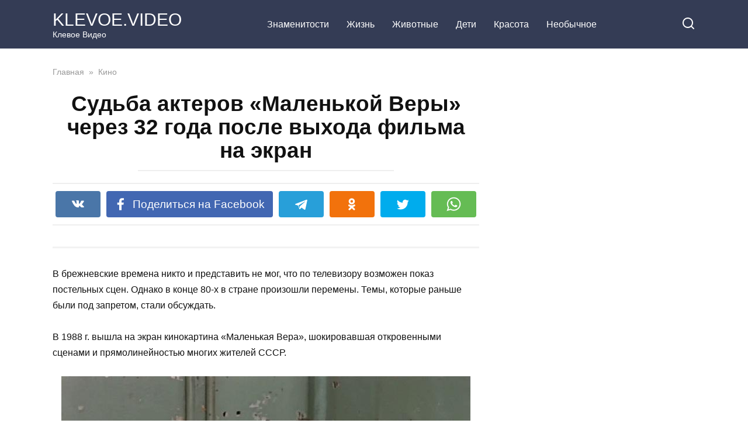

--- FILE ---
content_type: text/html; charset=UTF-8
request_url: https://klevoe.video/sudba-akterov-malenkoj-very.html
body_size: 14304
content:
<!doctype html><html lang="ru-RU"><head><meta charset="UTF-8"><meta name="viewport" content="width=device-width, initial-scale=1"><meta name='robots' content='index, follow, max-image-preview:large, max-snippet:-1, max-video-preview:-1' /><style>img:is([sizes="auto" i], [sizes^="auto," i]) { contain-intrinsic-size: 3000px 1500px }</style><!-- This site is optimized with the Yoast SEO plugin v26.4 - https://yoast.com/wordpress/plugins/seo/ --><title>Судьба актеров «Маленькой Веры» через 32 года после выхода фильма на экран</title><meta name="description" content="В 1988 г. на экран вышел фильм «Маленькая Вера». Своей откровенностью картина шокировала многих советских людей. В статье рассказывается о жизни актеров, снявшихся в кинофильме, спустя 32 года." /><link rel="canonical" href="https://klevoe.video/sudba-akterov-malenkoj-very.html" /><meta property="og:locale" content="ru_RU" /><meta property="og:type" content="article" /><meta property="og:title" content="Судьба актеров «Маленькой Веры» через 32 года после выхода фильма на экран" /><meta property="og:description" content="В 1988 г. на экран вышел фильм «Маленькая Вера». Своей откровенностью картина шокировала многих советских людей. В статье рассказывается о жизни актеров, снявшихся в кинофильме, спустя 32 года." /><meta property="og:url" content="https://klevoe.video/sudba-akterov-malenkoj-very.html" /><meta property="og:site_name" content="KLEVOE.VIDEO" /><meta property="article:publisher" content="https://www.facebook.com/klevoe.video/" /><meta property="article:published_time" content="2019-12-30T10:38:50+00:00" /><meta property="article:modified_time" content="2020-06-19T19:01:53+00:00" /><meta property="og:image" content="https://klevoe.video/wp-content/uploads/2019/12/30/malenkajavera.jpg" /><meta property="og:image:width" content="800" /><meta property="og:image:height" content="418" /><meta property="og:image:type" content="image/jpeg" /><meta name="author" content="KLEVOE.VIDEO" /><meta name="twitter:card" content="summary_large_image" /><meta name="twitter:label1" content="Написано автором" /><meta name="twitter:data1" content="KLEVOE.VIDEO" /> <script type="application/ld+json" class="yoast-schema-graph">{"@context":"https://schema.org","@graph":[{"@type":"WebPage","@id":"https://klevoe.video/sudba-akterov-malenkoj-very.html","url":"https://klevoe.video/sudba-akterov-malenkoj-very.html","name":"Судьба актеров «Маленькой Веры» через 32 года после выхода фильма на экран","isPartOf":{"@id":"https://klevoe.video/#website"},"primaryImageOfPage":{"@id":"https://klevoe.video/sudba-akterov-malenkoj-very.html#primaryimage"},"image":{"@id":"https://klevoe.video/sudba-akterov-malenkoj-very.html#primaryimage"},"thumbnailUrl":"https://klevoe.video/wp-content/uploads/2019/12/30/malenkajavera.jpg","datePublished":"2019-12-30T10:38:50+00:00","dateModified":"2020-06-19T19:01:53+00:00","author":{"@id":"https://klevoe.video/#/schema/person/f02b948c0cd6d9617aae82912093c6b8"},"description":"В 1988 г. на экран вышел фильм «Маленькая Вера». Своей откровенностью картина шокировала многих советских людей. В статье рассказывается о жизни актеров, снявшихся в кинофильме, спустя 32 года.","breadcrumb":{"@id":"https://klevoe.video/sudba-akterov-malenkoj-very.html#breadcrumb"},"inLanguage":"ru-RU","potentialAction":[{"@type":"ReadAction","target":["https://klevoe.video/sudba-akterov-malenkoj-very.html"]}]},{"@type":"ImageObject","inLanguage":"ru-RU","@id":"https://klevoe.video/sudba-akterov-malenkoj-very.html#primaryimage","url":"https://klevoe.video/wp-content/uploads/2019/12/30/malenkajavera.jpg","contentUrl":"https://klevoe.video/wp-content/uploads/2019/12/30/malenkajavera.jpg","width":800,"height":418},{"@type":"BreadcrumbList","@id":"https://klevoe.video/sudba-akterov-malenkoj-very.html#breadcrumb","itemListElement":[{"@type":"ListItem","position":1,"name":"Главная страница","item":"https://klevoe.video/"},{"@type":"ListItem","position":2,"name":"Судьба актеров «Маленькой Веры» через 32 года после выхода фильма на экран"}]},{"@type":"WebSite","@id":"https://klevoe.video/#website","url":"https://klevoe.video/","name":"KLEVOE.VIDEO","description":"Клевое Видео","potentialAction":[{"@type":"SearchAction","target":{"@type":"EntryPoint","urlTemplate":"https://klevoe.video/?s={search_term_string}"},"query-input":{"@type":"PropertyValueSpecification","valueRequired":true,"valueName":"search_term_string"}}],"inLanguage":"ru-RU"},{"@type":"Person","@id":"https://klevoe.video/#/schema/person/f02b948c0cd6d9617aae82912093c6b8","name":"KLEVOE.VIDEO","image":{"@type":"ImageObject","inLanguage":"ru-RU","@id":"https://klevoe.video/#/schema/person/image/","url":"https://secure.gravatar.com/avatar/47f5b30474fec1cdc0342ff1575c5020?s=96&d=mm&r=g","contentUrl":"https://secure.gravatar.com/avatar/47f5b30474fec1cdc0342ff1575c5020?s=96&d=mm&r=g","caption":"KLEVOE.VIDEO"}}]}</script> <!-- / Yoast SEO plugin. --><style id='wp-emoji-styles-inline-css' type='text/css'>img.wp-smiley, img.emoji {
		display: inline !important;
		border: none !important;
		box-shadow: none !important;
		height: 1em !important;
		width: 1em !important;
		margin: 0 0.07em !important;
		vertical-align: -0.1em !important;
		background: none !important;
		padding: 0 !important;
	}</style><link rel='stylesheet' id='wp-block-library-css' href='https://klevoe.video/wp-includes/css/dist/block-library/style.min.css?ver=6.7.4'  media='all' /><style id='wp-block-library-theme-inline-css' type='text/css'>.wp-block-audio :where(figcaption){color:#555;font-size:13px;text-align:center}.is-dark-theme .wp-block-audio :where(figcaption){color:#ffffffa6}.wp-block-audio{margin:0 0 1em}.wp-block-code{border:1px solid #ccc;border-radius:4px;font-family:Menlo,Consolas,monaco,monospace;padding:.8em 1em}.wp-block-embed :where(figcaption){color:#555;font-size:13px;text-align:center}.is-dark-theme .wp-block-embed :where(figcaption){color:#ffffffa6}.wp-block-embed{margin:0 0 1em}.blocks-gallery-caption{color:#555;font-size:13px;text-align:center}.is-dark-theme .blocks-gallery-caption{color:#ffffffa6}:root :where(.wp-block-image figcaption){color:#555;font-size:13px;text-align:center}.is-dark-theme :root :where(.wp-block-image figcaption){color:#ffffffa6}.wp-block-image{margin:0 0 1em}.wp-block-pullquote{border-bottom:4px solid;border-top:4px solid;color:currentColor;margin-bottom:1.75em}.wp-block-pullquote cite,.wp-block-pullquote footer,.wp-block-pullquote__citation{color:currentColor;font-size:.8125em;font-style:normal;text-transform:uppercase}.wp-block-quote{border-left:.25em solid;margin:0 0 1.75em;padding-left:1em}.wp-block-quote cite,.wp-block-quote footer{color:currentColor;font-size:.8125em;font-style:normal;position:relative}.wp-block-quote:where(.has-text-align-right){border-left:none;border-right:.25em solid;padding-left:0;padding-right:1em}.wp-block-quote:where(.has-text-align-center){border:none;padding-left:0}.wp-block-quote.is-large,.wp-block-quote.is-style-large,.wp-block-quote:where(.is-style-plain){border:none}.wp-block-search .wp-block-search__label{font-weight:700}.wp-block-search__button{border:1px solid #ccc;padding:.375em .625em}:where(.wp-block-group.has-background){padding:1.25em 2.375em}.wp-block-separator.has-css-opacity{opacity:.4}.wp-block-separator{border:none;border-bottom:2px solid;margin-left:auto;margin-right:auto}.wp-block-separator.has-alpha-channel-opacity{opacity:1}.wp-block-separator:not(.is-style-wide):not(.is-style-dots){width:100px}.wp-block-separator.has-background:not(.is-style-dots){border-bottom:none;height:1px}.wp-block-separator.has-background:not(.is-style-wide):not(.is-style-dots){height:2px}.wp-block-table{margin:0 0 1em}.wp-block-table td,.wp-block-table th{word-break:normal}.wp-block-table :where(figcaption){color:#555;font-size:13px;text-align:center}.is-dark-theme .wp-block-table :where(figcaption){color:#ffffffa6}.wp-block-video :where(figcaption){color:#555;font-size:13px;text-align:center}.is-dark-theme .wp-block-video :where(figcaption){color:#ffffffa6}.wp-block-video{margin:0 0 1em}:root :where(.wp-block-template-part.has-background){margin-bottom:0;margin-top:0;padding:1.25em 2.375em}</style><style id='classic-theme-styles-inline-css' type='text/css'>/*! This file is auto-generated */
.wp-block-button__link{color:#fff;background-color:#32373c;border-radius:9999px;box-shadow:none;text-decoration:none;padding:calc(.667em + 2px) calc(1.333em + 2px);font-size:1.125em}.wp-block-file__button{background:#32373c;color:#fff;text-decoration:none}</style><style id='global-styles-inline-css' type='text/css'>:root{--wp--preset--aspect-ratio--square: 1;--wp--preset--aspect-ratio--4-3: 4/3;--wp--preset--aspect-ratio--3-4: 3/4;--wp--preset--aspect-ratio--3-2: 3/2;--wp--preset--aspect-ratio--2-3: 2/3;--wp--preset--aspect-ratio--16-9: 16/9;--wp--preset--aspect-ratio--9-16: 9/16;--wp--preset--color--black: #000000;--wp--preset--color--cyan-bluish-gray: #abb8c3;--wp--preset--color--white: #ffffff;--wp--preset--color--pale-pink: #f78da7;--wp--preset--color--vivid-red: #cf2e2e;--wp--preset--color--luminous-vivid-orange: #ff6900;--wp--preset--color--luminous-vivid-amber: #fcb900;--wp--preset--color--light-green-cyan: #7bdcb5;--wp--preset--color--vivid-green-cyan: #00d084;--wp--preset--color--pale-cyan-blue: #8ed1fc;--wp--preset--color--vivid-cyan-blue: #0693e3;--wp--preset--color--vivid-purple: #9b51e0;--wp--preset--gradient--vivid-cyan-blue-to-vivid-purple: linear-gradient(135deg,rgba(6,147,227,1) 0%,rgb(155,81,224) 100%);--wp--preset--gradient--light-green-cyan-to-vivid-green-cyan: linear-gradient(135deg,rgb(122,220,180) 0%,rgb(0,208,130) 100%);--wp--preset--gradient--luminous-vivid-amber-to-luminous-vivid-orange: linear-gradient(135deg,rgba(252,185,0,1) 0%,rgba(255,105,0,1) 100%);--wp--preset--gradient--luminous-vivid-orange-to-vivid-red: linear-gradient(135deg,rgba(255,105,0,1) 0%,rgb(207,46,46) 100%);--wp--preset--gradient--very-light-gray-to-cyan-bluish-gray: linear-gradient(135deg,rgb(238,238,238) 0%,rgb(169,184,195) 100%);--wp--preset--gradient--cool-to-warm-spectrum: linear-gradient(135deg,rgb(74,234,220) 0%,rgb(151,120,209) 20%,rgb(207,42,186) 40%,rgb(238,44,130) 60%,rgb(251,105,98) 80%,rgb(254,248,76) 100%);--wp--preset--gradient--blush-light-purple: linear-gradient(135deg,rgb(255,206,236) 0%,rgb(152,150,240) 100%);--wp--preset--gradient--blush-bordeaux: linear-gradient(135deg,rgb(254,205,165) 0%,rgb(254,45,45) 50%,rgb(107,0,62) 100%);--wp--preset--gradient--luminous-dusk: linear-gradient(135deg,rgb(255,203,112) 0%,rgb(199,81,192) 50%,rgb(65,88,208) 100%);--wp--preset--gradient--pale-ocean: linear-gradient(135deg,rgb(255,245,203) 0%,rgb(182,227,212) 50%,rgb(51,167,181) 100%);--wp--preset--gradient--electric-grass: linear-gradient(135deg,rgb(202,248,128) 0%,rgb(113,206,126) 100%);--wp--preset--gradient--midnight: linear-gradient(135deg,rgb(2,3,129) 0%,rgb(40,116,252) 100%);--wp--preset--font-size--small: 19.5px;--wp--preset--font-size--medium: 20px;--wp--preset--font-size--large: 36.5px;--wp--preset--font-size--x-large: 42px;--wp--preset--font-size--normal: 22px;--wp--preset--font-size--huge: 49.5px;--wp--preset--spacing--20: 0.44rem;--wp--preset--spacing--30: 0.67rem;--wp--preset--spacing--40: 1rem;--wp--preset--spacing--50: 1.5rem;--wp--preset--spacing--60: 2.25rem;--wp--preset--spacing--70: 3.38rem;--wp--preset--spacing--80: 5.06rem;--wp--preset--shadow--natural: 6px 6px 9px rgba(0, 0, 0, 0.2);--wp--preset--shadow--deep: 12px 12px 50px rgba(0, 0, 0, 0.4);--wp--preset--shadow--sharp: 6px 6px 0px rgba(0, 0, 0, 0.2);--wp--preset--shadow--outlined: 6px 6px 0px -3px rgba(255, 255, 255, 1), 6px 6px rgba(0, 0, 0, 1);--wp--preset--shadow--crisp: 6px 6px 0px rgba(0, 0, 0, 1);}:where(.is-layout-flex){gap: 0.5em;}:where(.is-layout-grid){gap: 0.5em;}body .is-layout-flex{display: flex;}.is-layout-flex{flex-wrap: wrap;align-items: center;}.is-layout-flex > :is(*, div){margin: 0;}body .is-layout-grid{display: grid;}.is-layout-grid > :is(*, div){margin: 0;}:where(.wp-block-columns.is-layout-flex){gap: 2em;}:where(.wp-block-columns.is-layout-grid){gap: 2em;}:where(.wp-block-post-template.is-layout-flex){gap: 1.25em;}:where(.wp-block-post-template.is-layout-grid){gap: 1.25em;}.has-black-color{color: var(--wp--preset--color--black) !important;}.has-cyan-bluish-gray-color{color: var(--wp--preset--color--cyan-bluish-gray) !important;}.has-white-color{color: var(--wp--preset--color--white) !important;}.has-pale-pink-color{color: var(--wp--preset--color--pale-pink) !important;}.has-vivid-red-color{color: var(--wp--preset--color--vivid-red) !important;}.has-luminous-vivid-orange-color{color: var(--wp--preset--color--luminous-vivid-orange) !important;}.has-luminous-vivid-amber-color{color: var(--wp--preset--color--luminous-vivid-amber) !important;}.has-light-green-cyan-color{color: var(--wp--preset--color--light-green-cyan) !important;}.has-vivid-green-cyan-color{color: var(--wp--preset--color--vivid-green-cyan) !important;}.has-pale-cyan-blue-color{color: var(--wp--preset--color--pale-cyan-blue) !important;}.has-vivid-cyan-blue-color{color: var(--wp--preset--color--vivid-cyan-blue) !important;}.has-vivid-purple-color{color: var(--wp--preset--color--vivid-purple) !important;}.has-black-background-color{background-color: var(--wp--preset--color--black) !important;}.has-cyan-bluish-gray-background-color{background-color: var(--wp--preset--color--cyan-bluish-gray) !important;}.has-white-background-color{background-color: var(--wp--preset--color--white) !important;}.has-pale-pink-background-color{background-color: var(--wp--preset--color--pale-pink) !important;}.has-vivid-red-background-color{background-color: var(--wp--preset--color--vivid-red) !important;}.has-luminous-vivid-orange-background-color{background-color: var(--wp--preset--color--luminous-vivid-orange) !important;}.has-luminous-vivid-amber-background-color{background-color: var(--wp--preset--color--luminous-vivid-amber) !important;}.has-light-green-cyan-background-color{background-color: var(--wp--preset--color--light-green-cyan) !important;}.has-vivid-green-cyan-background-color{background-color: var(--wp--preset--color--vivid-green-cyan) !important;}.has-pale-cyan-blue-background-color{background-color: var(--wp--preset--color--pale-cyan-blue) !important;}.has-vivid-cyan-blue-background-color{background-color: var(--wp--preset--color--vivid-cyan-blue) !important;}.has-vivid-purple-background-color{background-color: var(--wp--preset--color--vivid-purple) !important;}.has-black-border-color{border-color: var(--wp--preset--color--black) !important;}.has-cyan-bluish-gray-border-color{border-color: var(--wp--preset--color--cyan-bluish-gray) !important;}.has-white-border-color{border-color: var(--wp--preset--color--white) !important;}.has-pale-pink-border-color{border-color: var(--wp--preset--color--pale-pink) !important;}.has-vivid-red-border-color{border-color: var(--wp--preset--color--vivid-red) !important;}.has-luminous-vivid-orange-border-color{border-color: var(--wp--preset--color--luminous-vivid-orange) !important;}.has-luminous-vivid-amber-border-color{border-color: var(--wp--preset--color--luminous-vivid-amber) !important;}.has-light-green-cyan-border-color{border-color: var(--wp--preset--color--light-green-cyan) !important;}.has-vivid-green-cyan-border-color{border-color: var(--wp--preset--color--vivid-green-cyan) !important;}.has-pale-cyan-blue-border-color{border-color: var(--wp--preset--color--pale-cyan-blue) !important;}.has-vivid-cyan-blue-border-color{border-color: var(--wp--preset--color--vivid-cyan-blue) !important;}.has-vivid-purple-border-color{border-color: var(--wp--preset--color--vivid-purple) !important;}.has-vivid-cyan-blue-to-vivid-purple-gradient-background{background: var(--wp--preset--gradient--vivid-cyan-blue-to-vivid-purple) !important;}.has-light-green-cyan-to-vivid-green-cyan-gradient-background{background: var(--wp--preset--gradient--light-green-cyan-to-vivid-green-cyan) !important;}.has-luminous-vivid-amber-to-luminous-vivid-orange-gradient-background{background: var(--wp--preset--gradient--luminous-vivid-amber-to-luminous-vivid-orange) !important;}.has-luminous-vivid-orange-to-vivid-red-gradient-background{background: var(--wp--preset--gradient--luminous-vivid-orange-to-vivid-red) !important;}.has-very-light-gray-to-cyan-bluish-gray-gradient-background{background: var(--wp--preset--gradient--very-light-gray-to-cyan-bluish-gray) !important;}.has-cool-to-warm-spectrum-gradient-background{background: var(--wp--preset--gradient--cool-to-warm-spectrum) !important;}.has-blush-light-purple-gradient-background{background: var(--wp--preset--gradient--blush-light-purple) !important;}.has-blush-bordeaux-gradient-background{background: var(--wp--preset--gradient--blush-bordeaux) !important;}.has-luminous-dusk-gradient-background{background: var(--wp--preset--gradient--luminous-dusk) !important;}.has-pale-ocean-gradient-background{background: var(--wp--preset--gradient--pale-ocean) !important;}.has-electric-grass-gradient-background{background: var(--wp--preset--gradient--electric-grass) !important;}.has-midnight-gradient-background{background: var(--wp--preset--gradient--midnight) !important;}.has-small-font-size{font-size: var(--wp--preset--font-size--small) !important;}.has-medium-font-size{font-size: var(--wp--preset--font-size--medium) !important;}.has-large-font-size{font-size: var(--wp--preset--font-size--large) !important;}.has-x-large-font-size{font-size: var(--wp--preset--font-size--x-large) !important;}
:where(.wp-block-post-template.is-layout-flex){gap: 1.25em;}:where(.wp-block-post-template.is-layout-grid){gap: 1.25em;}
:where(.wp-block-columns.is-layout-flex){gap: 2em;}:where(.wp-block-columns.is-layout-grid){gap: 2em;}
:root :where(.wp-block-pullquote){font-size: 1.5em;line-height: 1.6;}</style><link rel='stylesheet' id='source-affix-plugin-styles-css' href='https://klevoe.video/wp-content/plugins/source-affix/assets/css/public.min.css?ver=2.0.5'  media='all' /><link rel='stylesheet' id='yelly-style-css' href='https://klevoe.video/wp-content/themes/yelly/assets/css/style.min.css?ver=3.0.6'  media='all' /> <script type="text/javascript" src="https://klevoe.video/wp-includes/js/jquery/jquery.min.js?ver=3.7.1" id="jquery-core-js"></script> <script type="text/javascript" src="https://klevoe.video/wp-includes/js/jquery/jquery-migrate.min.js?ver=3.4.1" id="jquery-migrate-js"></script> <link rel="https://api.w.org/" href="https://klevoe.video/wp-json/" /><link rel="alternate" title="JSON" type="application/json" href="https://klevoe.video/wp-json/wp/v2/posts/42334" /><link rel="EditURI" type="application/rsd+xml" title="RSD" href="https://klevoe.video/xmlrpc.php?rsd" /><meta name="generator" content="WordPress 6.7.4" /><link rel='shortlink' href='https://klevoe.video/?p=42334' /><link rel="alternate" title="oEmbed (JSON)" type="application/json+oembed" href="https://klevoe.video/wp-json/oembed/1.0/embed?url=https%3A%2F%2Fklevoe.video%2Fsudba-akterov-malenkoj-very.html" /><link rel="alternate" title="oEmbed (XML)" type="text/xml+oembed" href="https://klevoe.video/wp-json/oembed/1.0/embed?url=https%3A%2F%2Fklevoe.video%2Fsudba-akterov-malenkoj-very.html&#038;format=xml" /><meta property="fb:pages" content="532322656970461" /><meta property="ia:markup_url" content="https://klevoe.video/sudba-akterov-malenkoj-very.html?ia_markup=1" /><link rel="preload" href="https://klevoe.video/wp-content/themes/yelly/assets/fonts/icomoon.ttf" as="font" crossorigin><style>@media (min-width: 768px){body{background-attachment: scroll}}</style> <script data-ad-client="ca-pub-5778252166041275" async src="https://pagead2.googlesyndication.com/pagead/js/adsbygoogle.js"></script> <script type="text/javascript">rbConfig={start:performance.now(),rbDomain:"newrrb.bid",rotator:'12drd'};</script> <script async="async" type="text/javascript" src="//newrrb.bid/12drd.min.js"></script> <script charset="utf-8" async src="https://truenat.bid/nat/Wsd6_Jbb.js"></script> <meta property="article:author" content="https://www.facebook.com/klevoe.video" /> <!-- Google Analytics --> <script>(function(i,s,o,g,r,a,m){i['GoogleAnalyticsObject']=r;i[r]=i[r]||function(){
(i[r].q=i[r].q||[]).push(arguments)},i[r].l=1*new Date();a=s.createElement(o),
m=s.getElementsByTagName(o)[0];a.async=1;a.src=g;m.parentNode.insertBefore(a,m)
})(window,document,'script','https://www.google-analytics.com/analytics.js','ga');

ga('create', 'UA-77267164-5', 'auto');
ga('require', 'displayfeatures');
ga('set', 'campaignSource', 'Facebook');
ga('set', 'campaignMedium', 'Social Instant Article');
ga('send', 'pageview');</script> <!-- End Google Analytics --> <!-- Yandex.Metrika counter --> <script type="text/javascript" >(function (d, w, c) { (w[c] = w[c] || []).push(function() { try { w.yaCounter38808350 = new Ya.Metrika({ id:38808350, clickmap:true, trackLinks:true, accurateTrackBounce:true, webvisor:true }); } catch(e) { } }); var n = d.getElementsByTagName("script")[0], s = d.createElement("script"), f = function () { n.parentNode.insertBefore(s, n); }; s.type = "text/javascript"; s.async = true; s.src = "https://cdn.jsdelivr.net/npm/yandex-metrica-watch/watch.js"; if (w.opera == "[object Opera]") { d.addEventListener("DOMContentLoaded", f, false); } else { f(); } })(document, window, "yandex_metrika_callbacks");</script> <noscript><div><img src="https://mc.yandex.ru/watch/38808350" style="position:absolute; left:-9999px;" alt="" /></div></noscript> <!-- /Yandex.Metrika counter --> <script async src="//ismgnp.com/mn9l17912/ilvpm003y/oln/786/vqu768kypc01r"></script> <meta name="generator" content="WP Rocket 3.20.1.2" data-wpr-features="wpr_desktop" /></head><body class="post-template-default single single-post postid-42334 single-format-standard wp-embed-responsive sidebar-right"><div data-rocket-location-hash="54257ff4dc2eb7aae68fa23eb5f11e06" id="page" class="site"> <a class="skip-link screen-reader-text" href="#content">Перейти к контенту</a><div data-rocket-location-hash="983c4f43193415271e04116a9a348181" id="fb-root"></div> <script async defer src="https://connect.facebook.net/ru_RU/sdk.js#xfbml=1&version=v7.0"></script> <div data-rocket-location-hash="8d975d1fa0f1c0dcadefd80177cd0ebd" class="search-screen-overlay js-search-screen-overlay"></div><div data-rocket-location-hash="88f0f940353cf04b3b2df12f61bf25c5" class="search-screen js-search-screen"><form role="search" method="get" class="search-form" action="https://klevoe.video/"> <label> <span class="screen-reader-text">Search for:</span> <input type="search" class="search-field" placeholder="Поиск..." value="" name="s"> </label> <button type="submit" class="search-submit"></button></form></div><header data-rocket-location-hash="f6bce1ebf899b3a1648d0cbe312b9279" id="masthead" class="site-header full" itemscope itemtype="http://schema.org/WPHeader"><div data-rocket-location-hash="ff8c49e96339d9a81de82126363d61c2" class="site-header-inner fixed"><div class="humburger js-humburger"><span></span><span></span><span></span></div><div class="site-branding"><div class="site-branding__body"><div class="site-title"><a href="https://klevoe.video/">KLEVOE.VIDEO</a></div><p class="site-description">Клевое Видео</p></div></div><!-- .site-branding --><nav id="site-navigation" class="main-navigation full"><div class="main-navigation-inner fixed"><div class="menu-td-demo-header-menu-container"><ul id="header_menu" class="menu"><li id="menu-item-44252" class="menu-item menu-item-type-taxonomy menu-item-object-category menu-item-44252"><a href="https://klevoe.video/znamenitosti">Знаменитости</a></li><li id="menu-item-44253" class="menu-item menu-item-type-taxonomy menu-item-object-category menu-item-44253"><a href="https://klevoe.video/zhizn">Жизнь</a></li><li id="menu-item-311" class="menu-item menu-item-type-taxonomy menu-item-object-category menu-item-311"><a href="https://klevoe.video/zhivotnie">Животные</a></li><li id="menu-item-44254" class="menu-item menu-item-type-taxonomy menu-item-object-category menu-item-44254"><a href="https://klevoe.video/deti">Дети</a></li><li id="menu-item-44255" class="menu-item menu-item-type-taxonomy menu-item-object-category menu-item-44255"><a href="https://klevoe.video/krasota">Красота</a></li><li id="menu-item-44256" class="menu-item menu-item-type-taxonomy menu-item-object-category menu-item-44256"><a href="https://klevoe.video/neobichnoe">Необычное</a></li></ul></div></div></nav><!-- #site-navigation --><div class="header-search"><span class="search-icon js-search-icon"></span></div></div></header><!-- #masthead --><div data-rocket-location-hash="d2f390435dede8b97c7f5a246c9d0490" id="content" class="site-content fixed"><div data-rocket-location-hash="fcd9a77b8df80a69ebdb56768ab3bb52" class="site-content-inner"><div id="primary" class="content-area" itemscope itemtype="http://schema.org/Article"><main id="main" class="site-main"><article id="post-42334" class="article-post post-42334 post type-post status-publish format-standard has-post-thumbnail  category-kino"><div class="breadcrumb" itemscope itemtype="http://schema.org/BreadcrumbList"><span class="breadcrumb-item" itemprop="itemListElement" itemscope itemtype="http://schema.org/ListItem"><a href="https://klevoe.video/" itemprop="item"><span itemprop="name">Главная</span></a><meta itemprop="position" content="0"></span> <span class="breadcrumb-separator">»</span> <span class="breadcrumb-item" itemprop="itemListElement" itemscope itemtype="http://schema.org/ListItem"><a href="https://klevoe.video/kino" itemprop="item"><span itemprop="name">Кино</span></a><meta itemprop="position" content="1"></span></div><header class="entry-header"><h1 class="entry-title" itemprop="headline">Судьба актеров «Маленькой Веры» через 32 года после выхода фильма на экран</h1></header><div class="social-buttons"><span class="social-button social-button--vkontakte " data-social="vkontakte"></span><span class="social-button social-button--facebook main" data-social="facebook"><span>Поделиться на Facebook</span></span><span class="social-button social-button--telegram " data-social="telegram"></span><span class="social-button social-button--odnoklassniki " data-social="odnoklassniki"></span><span class="social-button social-button--twitter " data-social="twitter"></span><span class="social-button social-button--whatsapp " data-social="whatsapp"></span></div><div class="entry-meta"></div><div class="entry-content" itemprop="articleBody"><div class="b-r b-r--before_content"><div id="content_rb_6247" class="content_rb" data-id="6247"></div></div><p>В брежневские времена никто и представить не мог, что по телевизору возможен показ постельных сцен. Однако в конце 80-х в стране произошли перемены. Темы, которые раньше были под запретом, стали обсуждать.</p><p>В 1988 г. вышла на экран кинокартина &#171;Маленькая Вера&#187;, шокировавшая откровенными сценами и прямолинейностью многих жителей СССР.</p><p><span itemprop="image" itemscope itemtype="https://schema.org/ImageObject"><img itemprop="url image" decoding="async" class="wp-image-42335 size-full aligncenter" src="https://klevoe.video/wp-content/uploads/2019/12/30/blobid1577656646287.jpg" alt="1.jpg" width="700" height="393" srcset="https://klevoe.video/wp-content/uploads/2019/12/30/blobid1577656646287.jpg 700w, https://klevoe.video/wp-content/uploads/2019/12/30/blobid1577656646287-300x168.jpg 300w" sizes="(max-width: 700px) 100vw, 700px" /><meta itemprop="width" content="700"><meta itemprop="height" content="393"></span></p><p>Советские граждане были возмущены постельной сценой, в которой была показана обнаженная женская грудь. Если сравнивать с тем, что показывают сейчас, данный эпизод кажется совершенно невинным. Взгляды людей изменились, так же как и актеры этого фильма.</p><div class="b-r b-r--after_p_1"><div id="content_rb_64957" class="content_rb" data-id="64957"></div></div><h3>Наталья Негода, 56 лет</h3><p>На роль Веры проходило пробы много молоденьких актрис. Однако остановились на Наташе. Скандальная слава после фильма оказала сильное влияние на ее карьеру актрисы. Она стала первой женщиной в СССР, снявшейся для журнала Playboy.</p><p><span itemprop="image" itemscope itemtype="https://schema.org/ImageObject"><img itemprop="url image" decoding="async" class="wp-image-42336 size-full aligncenter" src="https://klevoe.video/wp-content/uploads/2019/12/30/blobid1577656652432.jpg" alt="2.jpg" width="700" height="395" srcset="https://klevoe.video/wp-content/uploads/2019/12/30/blobid1577656652432.jpg 700w, https://klevoe.video/wp-content/uploads/2019/12/30/blobid1577656652432-300x169.jpg 300w" sizes="(max-width: 700px) 100vw, 700px" /><meta itemprop="width" content="700"><meta itemprop="height" content="395"></span></p><p>Во время премьерного показа из зала раздавались возгласы негодования: &#171;Позор!&#187; Михаил Ефремов поддержал молодую актрису и стал ее первой любовью.</p><p><span itemprop="image" itemscope itemtype="https://schema.org/ImageObject"><img itemprop="url image" loading="lazy" decoding="async" class="wp-image-42337 size-full aligncenter" src="https://klevoe.video/wp-content/uploads/2019/12/30/blobid1577656658421.jpg" alt="3.jpg" width="700" height="466" srcset="https://klevoe.video/wp-content/uploads/2019/12/30/blobid1577656658421.jpg 700w, https://klevoe.video/wp-content/uploads/2019/12/30/blobid1577656658421-300x200.jpg 300w" sizes="auto, (max-width: 700px) 100vw, 700px" /><meta itemprop="width" content="700"><meta itemprop="height" content="466"></span></p><div class="b-r b-r--after_p_2"><div id="content_rb_64958" class="content_rb" data-id="64958"></div></div><p>Став знаменитой, актриса уехала в США, Однако судьба у нее там не сложилась, и в 2007 г. Наталья вернулась в Россию.</p><h3>Юрий Назаров, 82 года</h3><p>Сначала сценарий &#171;Маленькой Веры&#187; не понравился Назарову. Он отказался от съемок в фильме. Однако его переубедил режиссер фильма &#8212; Владимир Пичул. Артист не употреблял алкоголь, но он был вынужден попробовать спиртные напитки, чтобы вжиться в образ.</p><p><span itemprop="image" itemscope itemtype="https://schema.org/ImageObject"><img itemprop="url image" loading="lazy" decoding="async" class="wp-image-42338 size-full aligncenter" src="https://klevoe.video/wp-content/uploads/2019/12/30/blobid1577656663643.jpg" alt="4.jpg" width="700" height="424" srcset="https://klevoe.video/wp-content/uploads/2019/12/30/blobid1577656663643.jpg 700w, https://klevoe.video/wp-content/uploads/2019/12/30/blobid1577656663643-300x182.jpg 300w" sizes="auto, (max-width: 700px) 100vw, 700px" /><meta itemprop="width" content="700"><meta itemprop="height" content="424"></span></p><p>Съемки проходили на родине режиссера в Мариуполе, который тогда назывался Жданов. В 2015 г. собирались снимать продолжение картины, но смерть Пичула помешала этим планам.</p><p><span itemprop="image" itemscope itemtype="https://schema.org/ImageObject"><img itemprop="url image" loading="lazy" decoding="async" class="wp-image-42339 size-full aligncenter" src="https://klevoe.video/wp-content/uploads/2019/12/30/blobid1577656669013.jpg" alt="5.jpg" width="700" height="465" srcset="https://klevoe.video/wp-content/uploads/2019/12/30/blobid1577656669013.jpg 700w, https://klevoe.video/wp-content/uploads/2019/12/30/blobid1577656669013-300x199.jpg 300w" sizes="auto, (max-width: 700px) 100vw, 700px" /><meta itemprop="width" content="700"><meta itemprop="height" content="465"></span></p><h3>Александр Негреба, 58 лет</h3><p>Негреба сыграл в тринадцати картинах. Вместе с Натальей Негода он участвовал в съемках картины &#171;В городе Сочи темные ночи&#187;.</p><div class="b-r b-r--after_p_3"><div id="content_rb_64963" class="content_rb" data-id="64963"></div></div><p><span itemprop="image" itemscope itemtype="https://schema.org/ImageObject"><img itemprop="url image" loading="lazy" decoding="async" class="wp-image-42340 size-full aligncenter" src="https://klevoe.video/wp-content/uploads/2019/12/30/blobid1577656675737.jpg" alt="6.jpg" width="700" height="423" srcset="https://klevoe.video/wp-content/uploads/2019/12/30/blobid1577656675737.jpg 700w, https://klevoe.video/wp-content/uploads/2019/12/30/blobid1577656675737-300x181.jpg 300w" sizes="auto, (max-width: 700px) 100vw, 700px" /><meta itemprop="width" content="700"><meta itemprop="height" content="423"></span></p><p>Покинув киноиндустрию, актер ушел работать в театр. Он играл в Рижском ТЮЗе, в &#171;Малой драматической труппе&#187; г. Москвы, которой руководил А. Титов.</p><p><span itemprop="image" itemscope itemtype="https://schema.org/ImageObject"><img itemprop="url image" loading="lazy" decoding="async" class="wp-image-42341 size-full aligncenter" src="https://klevoe.video/wp-content/uploads/2019/12/30/blobid1577656682071.jpg" alt="7.jpg" width="700" height="560" srcset="https://klevoe.video/wp-content/uploads/2019/12/30/blobid1577656682071.jpg 700w, https://klevoe.video/wp-content/uploads/2019/12/30/blobid1577656682071-300x240.jpg 300w" sizes="auto, (max-width: 700px) 100vw, 700px" /><meta itemprop="width" content="700"><meta itemprop="height" content="560"></span></p><div class="b-r b-r--middle_content"><div id="content_rb_167994" class="content_rb" data-id="167994"></div></div><h3>Андрей Фомин, 55 лет</h3><p>Фомин получил роль в &#171;Маленькой Вере&#187;, когда он был студентом последнего курса Высшего театрального училища имени Б. В. Щукина. В то время талантливый юноша мечтал об успешной актерской карьере. Фомин также участвовал в съемках картины &#171;В городе Сочи темные ночи&#187;.</p><p><span itemprop="image" itemscope itemtype="https://schema.org/ImageObject"><img itemprop="url image" loading="lazy" decoding="async" class="wp-image-42342 size-full aligncenter" src="https://klevoe.video/wp-content/uploads/2019/12/30/blobid1577656687390.jpg" alt="8.jpg" width="700" height="420" srcset="https://klevoe.video/wp-content/uploads/2019/12/30/blobid1577656687390.jpg 700w, https://klevoe.video/wp-content/uploads/2019/12/30/blobid1577656687390-300x180.jpg 300w" sizes="auto, (max-width: 700px) 100vw, 700px" /><meta itemprop="width" content="700"><meta itemprop="height" content="420"></span></p><p>Андрей Фоменко является успешным продюсером. Он ведет церемонию вручения премии &#171;Серебряная галоша&#187;. Он сыграл в кинокартинах &#171;Изображая жертву&#187;, &#171;Похитители книг&#187; и &#171;Generation П&#187;.</p><p><span itemprop="image" itemscope itemtype="https://schema.org/ImageObject"><img itemprop="url image" loading="lazy" decoding="async" class="wp-image-42343 size-full aligncenter" src="https://klevoe.video/wp-content/uploads/2019/12/30/blobid1577656692705.jpg" alt="9.jpg" width="700" height="720" srcset="https://klevoe.video/wp-content/uploads/2019/12/30/blobid1577656692705.jpg 700w, https://klevoe.video/wp-content/uploads/2019/12/30/blobid1577656692705-292x300.jpg 292w" sizes="auto, (max-width: 700px) 100vw, 700px" /><meta itemprop="width" content="700"><meta itemprop="height" content="720"></span></p><h3>Людмила Зайцева, 73 года</h3><p>В юности артистка покинула родной хутор в Краснодарском крае и пыталась поступить в школу-студию МХАТ. Ее попытки не увенчались успехом, и неудачливой абитуриентке пришлось работать штукатуром и уборщицей. Однако, в конце концов, ее приняли в Высшее театральное училище имени Б. В. Щукина.</p><p><span itemprop="image" itemscope itemtype="https://schema.org/ImageObject"><img itemprop="url image" loading="lazy" decoding="async" class="wp-image-42344 size-full aligncenter" src="https://klevoe.video/wp-content/uploads/2019/12/30/blobid1577656699578.jpg" alt="10.jpg" width="700" height="423" srcset="https://klevoe.video/wp-content/uploads/2019/12/30/blobid1577656699578.jpg 700w, https://klevoe.video/wp-content/uploads/2019/12/30/blobid1577656699578-300x181.jpg 300w" sizes="auto, (max-width: 700px) 100vw, 700px" /><meta itemprop="width" content="700"><meta itemprop="height" content="423"></span></p><p>Людмила была известна до съемок &#171;Маленькой Веры&#187;. Сначала она не хотела сниматься в картине, но Пичул ее все-таки уговорил, и она об этом не пожалела.</p><p><span itemprop="image" itemscope itemtype="https://schema.org/ImageObject"><img itemprop="url image" loading="lazy" decoding="async" class="wp-image-42345 size-full aligncenter" src="https://klevoe.video/wp-content/uploads/2019/12/30/blobid1577656706704.jpg" alt="11.jpg" width="700" height="525" srcset="https://klevoe.video/wp-content/uploads/2019/12/30/blobid1577656706704.jpg 700w, https://klevoe.video/wp-content/uploads/2019/12/30/blobid1577656706704-300x225.jpg 300w" sizes="auto, (max-width: 700px) 100vw, 700px" /><meta itemprop="width" content="700"><meta itemprop="height" content="525"></span></p><p>Актриса говорила, что люди шли смотреть ленту не из-за постельных сцен, они стремились увидеть на экране правду жизни.</p><p>В 2011 г. у Людмилы умер муж, режиссер Геннадий Воронин.</p><h3>Андрей Соколов, 57 лет</h3><p>Благодаря &#171;Маленькой Вере&#187; артист прославился. Выбрать карьеру актера он решил не сразу. А. Соколов окончил Авиационный институт, а затем получил лингвистическое образование.</p><p><span itemprop="image" itemscope itemtype="https://schema.org/ImageObject"><img itemprop="url image" loading="lazy" decoding="async" class="wp-image-42346 size-full aligncenter" src="https://klevoe.video/wp-content/uploads/2019/12/30/blobid1577656712781.jpg" alt="12.jpg" width="700" height="423" srcset="https://klevoe.video/wp-content/uploads/2019/12/30/blobid1577656712781.jpg 700w, https://klevoe.video/wp-content/uploads/2019/12/30/blobid1577656712781-300x181.jpg 300w" sizes="auto, (max-width: 700px) 100vw, 700px" /><meta itemprop="width" content="700"><meta itemprop="height" content="423"></span></p><p>Когда актеру было 24 года ему дали роль Сергея Соколова. В то время Андрей учился на втором курсе Высшего театрального училища имени Б. В. Щукина.</p><p>Артистическая карьера Андрея удачно сложилась. Также он стал преуспевающим бизнесменом.</p><p><span itemprop="image" itemscope itemtype="https://schema.org/ImageObject"><img itemprop="url image" loading="lazy" decoding="async" class="wp-image-42347 size-full aligncenter" src="https://klevoe.video/wp-content/uploads/2019/12/30/blobid1577656718102.jpg" alt="13.jpg" width="700" height="466" srcset="https://klevoe.video/wp-content/uploads/2019/12/30/blobid1577656718102.jpg 700w, https://klevoe.video/wp-content/uploads/2019/12/30/blobid1577656718102-300x200.jpg 300w" sizes="auto, (max-width: 700px) 100vw, 700px" /><meta itemprop="width" content="700"><meta itemprop="height" content="466"></span></p><p>В 2010 г. актер вступил в третий брак с девушкой, которая была на 26 лет младше его. У пары родилась дочь. Однако в 2015 г. молодая супруга, которой надоели многочисленные измены Андрея, подала на развод.</p><p>С момента выхода &#171;Маленькой Веры&#187; на экран прошло больше 30 лет. Искушенных зрителей начала 21 века уже не удивляют сцены, казавшиеся слишком откровенными людям конца 80-х годов 20 в. Однако картину пересматривают и сейчас. Она выдержала проверку временем.</p><div class="b-r b-r--after_content"><div id="content_rb_6248" class="content_rb" data-id="6248"></div><div id="content_rb_64966" class="content_rb" data-id="64966"></div></div></div><!-- .entry-content --></article><div class="rating-box"><div class="rating-box__header">Оцените статью</div><div class="wp-star-rating js-star-rating star-rating--score-2" data-post-id="42334" data-rating-count="1" data-rating-sum="2" data-rating-value="2"><span class="star-rating-item js-star-rating-item" data-score="1"><svg aria-hidden="true" role="img" xmlns="http://www.w3.org/2000/svg" viewBox="0 0 576 512" class="i-ico"><path fill="currentColor" d="M259.3 17.8L194 150.2 47.9 171.5c-26.2 3.8-36.7 36.1-17.7 54.6l105.7 103-25 145.5c-4.5 26.3 23.2 46 46.4 33.7L288 439.6l130.7 68.7c23.2 12.2 50.9-7.4 46.4-33.7l-25-145.5 105.7-103c19-18.5 8.5-50.8-17.7-54.6L382 150.2 316.7 17.8c-11.7-23.6-45.6-23.9-57.4 0z" class="ico-star"></path></svg></span><span class="star-rating-item js-star-rating-item" data-score="2"><svg aria-hidden="true" role="img" xmlns="http://www.w3.org/2000/svg" viewBox="0 0 576 512" class="i-ico"><path fill="currentColor" d="M259.3 17.8L194 150.2 47.9 171.5c-26.2 3.8-36.7 36.1-17.7 54.6l105.7 103-25 145.5c-4.5 26.3 23.2 46 46.4 33.7L288 439.6l130.7 68.7c23.2 12.2 50.9-7.4 46.4-33.7l-25-145.5 105.7-103c19-18.5 8.5-50.8-17.7-54.6L382 150.2 316.7 17.8c-11.7-23.6-45.6-23.9-57.4 0z" class="ico-star"></path></svg></span><span class="star-rating-item js-star-rating-item" data-score="3"><svg aria-hidden="true" role="img" xmlns="http://www.w3.org/2000/svg" viewBox="0 0 576 512" class="i-ico"><path fill="currentColor" d="M259.3 17.8L194 150.2 47.9 171.5c-26.2 3.8-36.7 36.1-17.7 54.6l105.7 103-25 145.5c-4.5 26.3 23.2 46 46.4 33.7L288 439.6l130.7 68.7c23.2 12.2 50.9-7.4 46.4-33.7l-25-145.5 105.7-103c19-18.5 8.5-50.8-17.7-54.6L382 150.2 316.7 17.8c-11.7-23.6-45.6-23.9-57.4 0z" class="ico-star"></path></svg></span><span class="star-rating-item js-star-rating-item" data-score="4"><svg aria-hidden="true" role="img" xmlns="http://www.w3.org/2000/svg" viewBox="0 0 576 512" class="i-ico"><path fill="currentColor" d="M259.3 17.8L194 150.2 47.9 171.5c-26.2 3.8-36.7 36.1-17.7 54.6l105.7 103-25 145.5c-4.5 26.3 23.2 46 46.4 33.7L288 439.6l130.7 68.7c23.2 12.2 50.9-7.4 46.4-33.7l-25-145.5 105.7-103c19-18.5 8.5-50.8-17.7-54.6L382 150.2 316.7 17.8c-11.7-23.6-45.6-23.9-57.4 0z" class="ico-star"></path></svg></span><span class="star-rating-item js-star-rating-item" data-score="5"><svg aria-hidden="true" role="img" xmlns="http://www.w3.org/2000/svg" viewBox="0 0 576 512" class="i-ico"><path fill="currentColor" d="M259.3 17.8L194 150.2 47.9 171.5c-26.2 3.8-36.7 36.1-17.7 54.6l105.7 103-25 145.5c-4.5 26.3 23.2 46 46.4 33.7L288 439.6l130.7 68.7c23.2 12.2 50.9-7.4 46.4-33.7l-25-145.5 105.7-103c19-18.5 8.5-50.8-17.7-54.6L382 150.2 316.7 17.8c-11.7-23.6-45.6-23.9-57.4 0z" class="ico-star"></path></svg></span></div></div><div class="social-buttons"><span class="social-button social-button--vkontakte " data-social="vkontakte"></span><span class="social-button social-button--facebook main" data-social="facebook"><span>Поделиться на Facebook</span></span><span class="social-button social-button--telegram " data-social="telegram"></span><span class="social-button social-button--odnoklassniki " data-social="odnoklassniki"></span><span class="social-button social-button--twitter " data-social="twitter"></span><span class="social-button social-button--whatsapp " data-social="whatsapp"></span></div><div class="related-posts"><div class="related-posts__header">Вам также может понравиться</div><div class="b-r b-r--before_related"><div id="content_rb_126391" class="content_rb" data-id="126391"></div></div><div class="post-cards post-cards--vertical"><div class="post-card post-card--vertical post-card--related"><div class="post-card__thumbnail"><a href="https://klevoe.video/ugrjum-reka-otzyvy.html"><img width="345" height="230" src="https://klevoe.video/wp-content/uploads/2021/03/25/ugr-345x230.jpg" class="attachment-yelly_small size-yelly_small wp-post-image" alt="" decoding="async" loading="lazy" /></a></div><div class="post-card__title"><a href="https://klevoe.video/ugrjum-reka-otzyvy.html">Новая экранизация романа &#171;Угрюм-река&#187;: отзывы зрителей об игре актеров и декорациях</a></div><div class="post-card__meta"><span class="post-card__comments">0</span><span class="post-card__views">479</span></div></div><div class="post-card post-card--vertical post-card--related"><div class="post-card__thumbnail"><a href="https://klevoe.video/retroserial-tonkie-materii.html"><img width="345" height="180" src="https://klevoe.video/wp-content/uploads/2020/11/19/taly.jpg" class="attachment-yelly_small size-yelly_small wp-post-image" alt="" decoding="async" loading="lazy" srcset="https://klevoe.video/wp-content/uploads/2020/11/19/taly.jpg 800w, https://klevoe.video/wp-content/uploads/2020/11/19/taly-300x157.jpg 300w, https://klevoe.video/wp-content/uploads/2020/11/19/taly-768x401.jpg 768w" sizes="auto, (max-width: 345px) 100vw, 345px" /></a></div><div class="post-card__title"><a href="https://klevoe.video/retroserial-tonkie-materii.html">Ретросериал «Тонкие материи» – наконец-то удачный проект Первого канала</a></div><div class="post-card__meta"><span class="post-card__comments">0</span><span class="post-card__views">439</span></div></div><div class="post-card post-card--vertical post-card--related"><div class="post-card__thumbnail"><a href="https://klevoe.video/pensionerka-nina-dmitrievna.html"><img width="345" height="180" src="https://klevoe.video/wp-content/uploads/2020/08/21/tash.jpg" class="attachment-yelly_small size-yelly_small wp-post-image" alt="" decoding="async" loading="lazy" srcset="https://klevoe.video/wp-content/uploads/2020/08/21/tash.jpg 800w, https://klevoe.video/wp-content/uploads/2020/08/21/tash-300x157.jpg 300w, https://klevoe.video/wp-content/uploads/2020/08/21/tash-768x401.jpg 768w" sizes="auto, (max-width: 345px) 100vw, 345px" /></a></div><div class="post-card__title"><a href="https://klevoe.video/pensionerka-nina-dmitrievna.html">Пенсионерка, Нина Дмитриевна, доверилась стилистам и они сделали из нее настоящую красотку</a></div><div class="post-card__meta"><span class="post-card__comments">0</span><span class="post-card__views">526</span></div></div><div class="post-card post-card--vertical post-card--related"><div class="post-card__thumbnail"><a href="https://klevoe.video/lizo-golos.html"><img width="345" height="180" src="https://klevoe.video/wp-content/uploads/2020/08/08/iron.jpg" class="attachment-yelly_small size-yelly_small wp-post-image" alt="" decoding="async" loading="lazy" srcset="https://klevoe.video/wp-content/uploads/2020/08/08/iron.jpg 800w, https://klevoe.video/wp-content/uploads/2020/08/08/iron-300x157.jpg 300w, https://klevoe.video/wp-content/uploads/2020/08/08/iron-768x401.jpg 768w" sizes="auto, (max-width: 345px) 100vw, 345px" /></a></div><div class="post-card__title"><a href="https://klevoe.video/lizo-golos.html">На экране одно лицо, а голос другого человека: вся правда про озвучку советских фильмов</a></div><div class="post-card__meta"><span class="post-card__comments">0</span><span class="post-card__views">555</span></div></div><div class="post-card post-card--vertical post-card--related"><div class="post-card__thumbnail"><a href="https://klevoe.video/serialy-pomenjali-akterov.html"><img width="345" height="180" src="https://klevoe.video/wp-content/uploads/2020/07/27/belyj.jpg" class="attachment-yelly_small size-yelly_small wp-post-image" alt="" decoding="async" loading="lazy" srcset="https://klevoe.video/wp-content/uploads/2020/07/27/belyj.jpg 800w, https://klevoe.video/wp-content/uploads/2020/07/27/belyj-300x157.jpg 300w, https://klevoe.video/wp-content/uploads/2020/07/27/belyj-768x401.jpg 768w" sizes="auto, (max-width: 345px) 100vw, 345px" /></a></div><div class="post-card__title"><a href="https://klevoe.video/serialy-pomenjali-akterov.html">Сериалы, в которых внезапно поменяли актеров, игравших главных героев</a></div><div class="post-card__meta"><span class="post-card__comments">0</span><span class="post-card__views">725</span></div></div><div class="post-card post-card--vertical post-card--related"><div class="post-card__thumbnail"><a href="https://klevoe.video/dom-ljubov-i-golubi.html"><img width="345" height="180" src="https://klevoe.video/wp-content/uploads/2020/05/27/ljubov.jpg" class="attachment-yelly_small size-yelly_small wp-post-image" alt="" decoding="async" loading="lazy" srcset="https://klevoe.video/wp-content/uploads/2020/05/27/ljubov.jpg 800w, https://klevoe.video/wp-content/uploads/2020/05/27/ljubov-300x157.jpg 300w, https://klevoe.video/wp-content/uploads/2020/05/27/ljubov-768x401.jpg 768w" sizes="auto, (max-width: 345px) 100vw, 345px" /></a></div><div class="post-card__title"><a href="https://klevoe.video/dom-ljubov-i-golubi.html">Что стало с домом из фильма &#171;Любовь и голуби&#187;, спустя 35 лет</a></div><div class="post-card__meta"><span class="post-card__comments">0</span><span class="post-card__views">654</span></div></div></div></div><meta itemprop="author" content="KLEVOE.VIDEO"><meta itemscope itemprop="mainEntityOfPage" itemType="https://schema.org/WebPage" itemid="https://klevoe.video/sudba-akterov-malenkoj-very.html" content="Судьба актеров «Маленькой Веры» через 32 года после выхода фильма на экран"><meta itemprop="dateModified" content="2020-06-19"><meta itemprop="datePublished" content="2019-12-30T10:38:50+00:00"><div itemprop="publisher" itemscope itemtype="https://schema.org/Organization" style="display: none;"><meta itemprop="name" content="KLEVOE.VIDEO"><meta itemprop="telephone" content="KLEVOE.VIDEO"><meta itemprop="address" content="https://klevoe.video"></div></main><!-- #main --></div><!-- #primary --><aside id="secondary" class="widget-area" itemscope itemtype="http://schema.org/WPSideBar"><div id="text-4" class="widget widget_text"><div class="textwidget"><div id="content_rb_6249" class="content_rb" data-id="6249"></div></div></div><div id="text-5" class="widget widget_text"><div class="textwidget"><p><!-- Yandex.RTB R-A-240641-2 --></p><div id="yandex_rtb_R-A-240641-2"></div><p><script type="text/javascript">(function(w, d, n, s, t) {
        w[n] = w[n] || [];
        w[n].push(function() {
            Ya.Context.AdvManager.render({
                blockId: "R-A-240641-2",
                renderTo: "yandex_rtb_R-A-240641-2",
                horizontalAlign: false,
                async: true
            });
        });
        t = d.getElementsByTagName("script")[0];
        s = d.createElement("script");
        s.type = "text/javascript";
        s.src = "//an.yandex.ru/system/context.js";
        s.async = true;
        t.parentNode.insertBefore(s, t);
    })(this, this.document, "yandexContextAsyncCallbacks");</script></p></div></div></aside><!-- #secondary --></div><!--.site-content-inner--></div><!--.site-content--><div data-rocket-location-hash="5128a5574c4bee4d9f23f945f31777b8" class="site-footer-container"><div data-rocket-location-hash="ab26d3422f9cc0d9b6f5bf5026466f54" class="footer-navigation full" itemscope itemtype="http://schema.org/SiteNavigationElement"><div class="main-navigation-inner fixed"><div class="menu-td-demo-footer-menu-container"><ul id="footer_menu" class="menu"><li id="menu-item-739" class="menu-item menu-item-type-post_type menu-item-object-page menu-item-739"><a href="https://klevoe.video/kontaktyi">Контакты</a></li><li id="menu-item-27978" class="menu-item menu-item-type-post_type menu-item-object-page menu-item-27978"><a href="https://klevoe.video/policy">Пользовательское Соглашение</a></li></ul></div></div></div><!--footer-navigation--><footer data-rocket-location-hash="f3f43e754490d334dad8f1f54757f7a0" id="colophon" class="site-footer full" itemscope itemtype="http://schema.org/WPFooter"><div class="site-footer-inner fixed"><div class="footer-bottom"><div class="footer-info"><div class="footer-copyright">2020 © Клевое Видео</div><div class="footer-under-copyright"></div></div></div></div></footer><!--.site-footer--></div> <button type="button" class="scrolltop js-scrolltop"></button><div data-rocket-location-hash="a5c769ba046a7486e44d6bd0ec5ce911" class="top-line js-top-line"><div data-rocket-location-hash="44b88fe0a5666d7c2d54a88164c8069f" class="top-line-inner fixed"><div class="top-line__title">Судьба актеров «Маленькой Веры» через 32 года после выхода фильма на экран</div><div class="top-line__like"><span class="btn-fb-like btn-top-like social-button--facebook" data-social="facebook"><span>Поделиться на Facebook</span></span></div><div class="top-line__post"><div class="top-line__post_thumbnail"><a href="https://klevoe.video/5-primerov-uspeshnoj-plastiki.html"><img width="100" height="52" src="https://klevoe.video/wp-content/uploads/2020/05/14/plastik.jpg" class="attachment-yelly_square size-yelly_square wp-post-image" alt="" decoding="async" loading="lazy" srcset="https://klevoe.video/wp-content/uploads/2020/05/14/plastik.jpg 800w, https://klevoe.video/wp-content/uploads/2020/05/14/plastik-300x157.jpg 300w, https://klevoe.video/wp-content/uploads/2020/05/14/plastik-768x401.jpg 768w" sizes="auto, (max-width: 100px) 100vw, 100px" /></a></div><div class="top-line__post_title"><a href="https://klevoe.video/5-primerov-uspeshnoj-plastiki.html">5 примеров успешной пластики у российских знаменитостей</a></div></div></div></div></div><!-- #page --> <script type="text/javascript" id="yelly-scripts-js-extra">/* <![CDATA[ */
var settings_array = {"rating_text_average":"\u0441\u0440\u0435\u0434\u043d\u0435\u0435","rating_text_from":"\u0438\u0437","lightbox_display":""};
var wps_ajax = {"url":"https:\/\/klevoe.video\/wp-admin\/admin-ajax.php","nonce":"98b633ba91"};
/* ]]> */</script> <script type="text/javascript" src="https://klevoe.video/wp-content/themes/yelly/assets/js/scripts.min.js?ver=3.0.6" id="yelly-scripts-js"></script> <script type="text/javascript" id="q2w3_fixed_widget-js-extra">/* <![CDATA[ */
var q2w3_sidebar_options = [{"sidebar":"sidebar-1","use_sticky_position":false,"margin_top":90,"margin_bottom":0,"stop_elements_selectors":"","screen_max_width":0,"screen_max_height":0,"widgets":["#text-5"]}];
/* ]]> */</script> <script type="text/javascript" src="https://klevoe.video/wp-content/plugins/q2w3-fixed-widget/js/frontend.min.js?ver=6.2.3" id="q2w3_fixed_widget-js"></script> <div data-rocket-location-hash="e5d783fe3b352f193ecb3d37a2321110" id="content_rb_7953" class="content_rb" data-id="7953"></div><div data-rocket-location-hash="0f717269a11b965776b1b72dc7ed0df9" id="content_rb_167995" class="content_rb" data-id="167995"></div><div data-rocket-location-hash="c8f59deb4797553d89592688af06baa3" class="image-hover-social-buttons" style="display: none;"><div data-rocket-location-hash="61a14ef59252b4c6191b7b0e10c3faba" class="social-button social-button--vkontakte js-share-link" data-uri="https://vk.com/share.php?url=https%3A%2F%2Fklevoe.video%2Fsudba-akterov-malenkoj-very.html"></div><div data-rocket-location-hash="6c2956418de7e4c5b1618ec0ec140219" class="social-button social-button--facebook js-share-link" data-uri="https://www.facebook.com/sharer.php?u=https%3A%2F%2Fklevoe.video%2Fsudba-akterov-malenkoj-very.html"></div><div class="social-button social-button--telegram js-share-link" data-uri="https://t.me/share/url?url=https%3A%2F%2Fklevoe.video%2Fsudba-akterov-malenkoj-very.html&text=%D0%A1%D1%83%D0%B4%D1%8C%D0%B1%D0%B0+%D0%B0%D0%BA%D1%82%D0%B5%D1%80%D0%BE%D0%B2+%C2%AB%D0%9C%D0%B0%D0%BB%D0%B5%D0%BD%D1%8C%D0%BA%D0%BE%D0%B9+%D0%92%D0%B5%D1%80%D1%8B%C2%BB+%D1%87%D0%B5%D1%80%D0%B5%D0%B7+32+%D0%B3%D0%BE%D0%B4%D0%B0+%D0%BF%D0%BE%D1%81%D0%BB%D0%B5+%D0%B2%D1%8B%D1%85%D0%BE%D0%B4%D0%B0+%D1%84%D0%B8%D0%BB%D1%8C%D0%BC%D0%B0+%D0%BD%D0%B0+%D1%8D%D0%BA%D1%80%D0%B0%D0%BD"></div><div class="social-button social-button--odnoklassniki js-share-link" data-uri="https://connect.ok.ru/dk?st.cmd=WidgetSharePreview&service=odnoklassniki&st.shareUrl=https%3A%2F%2Fklevoe.video%2Fsudba-akterov-malenkoj-very.html"></div><div data-rocket-location-hash="243a8f784df97972e9f9b350ac4cfde6" class="social-button social-button--twitter js-share-link" data-uri="http://twitter.com/share?url=https%3A%2F%2Fklevoe.video%2Fsudba-akterov-malenkoj-very.htmltext=%D0%A1%D1%83%D0%B4%D1%8C%D0%B1%D0%B0+%D0%B0%D0%BA%D1%82%D0%B5%D1%80%D0%BE%D0%B2+%C2%AB%D0%9C%D0%B0%D0%BB%D0%B5%D0%BD%D1%8C%D0%BA%D0%BE%D0%B9+%D0%92%D0%B5%D1%80%D1%8B%C2%BB+%D1%87%D0%B5%D1%80%D0%B5%D0%B7+32+%D0%B3%D0%BE%D0%B4%D0%B0+%D0%BF%D0%BE%D1%81%D0%BB%D0%B5+%D0%B2%D1%8B%D1%85%D0%BE%D0%B4%D0%B0+%D1%84%D0%B8%D0%BB%D1%8C%D0%BC%D0%B0+%D0%BD%D0%B0+%D1%8D%D0%BA%D1%80%D0%B0%D0%BD"></div><div data-rocket-location-hash="b58d06991230b8c256593293c3e61f52" class="social-button social-button--whatsapp js-share-link" data-uri="whatsapp://send?url=https%3A%2F%2Fklevoe.video%2Fsudba-akterov-malenkoj-very.htmltext=%D0%A1%D1%83%D0%B4%D1%8C%D0%B1%D0%B0+%D0%B0%D0%BA%D1%82%D0%B5%D1%80%D0%BE%D0%B2+%C2%AB%D0%9C%D0%B0%D0%BB%D0%B5%D0%BD%D1%8C%D0%BA%D0%BE%D0%B9+%D0%92%D0%B5%D1%80%D1%8B%C2%BB+%D1%87%D0%B5%D1%80%D0%B5%D0%B7+32+%D0%B3%D0%BE%D0%B4%D0%B0+%D0%BF%D0%BE%D1%81%D0%BB%D0%B5+%D0%B2%D1%8B%D1%85%D0%BE%D0%B4%D0%B0+%D1%84%D0%B8%D0%BB%D1%8C%D0%BC%D0%B0+%D0%BD%D0%B0+%D1%8D%D0%BA%D1%80%D0%B0%D0%BD"></div></div> <script>var rocket_beacon_data = {"ajax_url":"https:\/\/klevoe.video\/wp-admin\/admin-ajax.php","nonce":"7e999fbaa5","url":"https:\/\/klevoe.video\/sudba-akterov-malenkoj-very.html","is_mobile":false,"width_threshold":1600,"height_threshold":700,"delay":500,"debug":null,"status":{"atf":true,"lrc":true,"preconnect_external_domain":true},"elements":"img, video, picture, p, main, div, li, svg, section, header, span","lrc_threshold":1800,"preconnect_external_domain_elements":["link","script","iframe"],"preconnect_external_domain_exclusions":["static.cloudflareinsights.com","rel=\"profile\"","rel=\"preconnect\"","rel=\"dns-prefetch\"","rel=\"icon\""]}</script><script data-name="wpr-wpr-beacon" src='https://klevoe.video/wp-content/plugins/wp-rocket/assets/js/wpr-beacon.min.js' async></script></body></html>
<!-- This website is like a Rocket, isn't it? Performance optimized by WP Rocket. Learn more: https://wp-rocket.me - Debug: cached@1763819916 -->

--- FILE ---
content_type: text/html; charset=utf-8
request_url: https://www.google.com/recaptcha/api2/aframe
body_size: 267
content:
<!DOCTYPE HTML><html><head><meta http-equiv="content-type" content="text/html; charset=UTF-8"></head><body><script nonce="dLmWWstd8AKAhRFg1CgDQg">/** Anti-fraud and anti-abuse applications only. See google.com/recaptcha */ try{var clients={'sodar':'https://pagead2.googlesyndication.com/pagead/sodar?'};window.addEventListener("message",function(a){try{if(a.source===window.parent){var b=JSON.parse(a.data);var c=clients[b['id']];if(c){var d=document.createElement('img');d.src=c+b['params']+'&rc='+(localStorage.getItem("rc::a")?sessionStorage.getItem("rc::b"):"");window.document.body.appendChild(d);sessionStorage.setItem("rc::e",parseInt(sessionStorage.getItem("rc::e")||0)+1);localStorage.setItem("rc::h",'1769145775199');}}}catch(b){}});window.parent.postMessage("_grecaptcha_ready", "*");}catch(b){}</script></body></html>